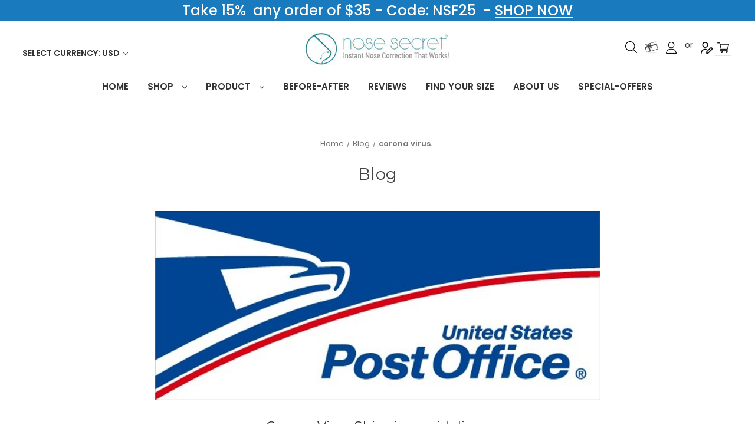

--- FILE ---
content_type: text/html; charset=UTF-8
request_url: https://nosesecret.com/blog/tag/corona+virus.?setCurrencyId=1
body_size: 13732
content:

<!DOCTYPE html>
<html class="no-js" lang="en">
    <head>
        <title>corona virus. - Posts - NoseSecret ®</title>
        <link rel="dns-prefetch preconnect" href="https://cdn11.bigcommerce.com/s-3b254" crossorigin><link rel="dns-prefetch preconnect" href="https://fonts.googleapis.com/" crossorigin><link rel="dns-prefetch preconnect" href="https://fonts.gstatic.com/" crossorigin>
        <meta name="keywords" content="Nosesecret, NoseEnhancer, Nose secret, instant nose job, non surgical nose job, Nose Straightener, nose lift, nose corrector, nose job alternative, nose job without surgery, Non-Surgical Nose Job Before And After, Nose Secret Review, nose enhancer, nose lifter, nose clip, nose up, Nose Reshaping, Nose corrector, nariz perfecta, corrector de nariz, Cheap Nose Job, 3D nose up, correctores nasales"><meta name="description" content="Nose Job Without Surgery at Home | Nose Reshaper - Nose Secret"><link rel='canonical' href='https://nosesecret.com/blog/' /><meta name='platform' content='bigcommerce.stencil' />
        
        

        <link href="https://cdn11.bigcommerce.com/s-3b254/product_images/nosesecret-logo-favicon-white-corners-16.png" rel="shortcut icon">
        <meta name="viewport" content="width=device-width, initial-scale=1">
        <meta name="sitecheckerpro-site-verification" content="fb278871374df8c76ba7acbeeeb00633">
        <link rel="preconnect" href="https://fonts.googleapis.com">
        <link rel="preconnect" href="https://fonts.gstatic.com" crossorigin>
        <link href="https://fonts.googleapis.com/css2?family=Poppins:wght@400;500;600&display=swap" rel="stylesheet" rel="preload" as="style">
        <script>
            document.documentElement.className = document.documentElement.className.replace('no-js', 'js');
        </script>

        <script>
    function browserSupportsAllFeatures() {
        return window.Promise
            && window.fetch
            && window.URL
            && window.URLSearchParams
            && window.WeakMap
            // object-fit support
            && ('objectFit' in document.documentElement.style);
    }

    function loadScript(src) {
        var js = document.createElement('script');
        js.src = src;
        js.onerror = function () {
            console.error('Failed to load polyfill script ' + src);
        };
        document.head.appendChild(js);
    }

    if (!browserSupportsAllFeatures()) {
        loadScript('https://cdn11.bigcommerce.com/s-3b254/stencil/82a27620-8007-013d-c687-5ee973d58a41/e/d9654dd0-7247-013e-8fd9-6e834e8a9cdc/dist/theme-bundle.polyfills.js');
    }
</script>
        <script>window.consentManagerTranslations = `{"locale":"en","locales":{"consent_manager.data_collection_warning":"en","consent_manager.accept_all_cookies":"en","consent_manager.gdpr_settings":"en","consent_manager.data_collection_preferences":"en","consent_manager.manage_data_collection_preferences":"en","consent_manager.use_data_by_cookies":"en","consent_manager.data_categories_table":"en","consent_manager.allow":"en","consent_manager.accept":"en","consent_manager.deny":"en","consent_manager.dismiss":"en","consent_manager.reject_all":"en","consent_manager.category":"en","consent_manager.purpose":"en","consent_manager.functional_category":"en","consent_manager.functional_purpose":"en","consent_manager.analytics_category":"en","consent_manager.analytics_purpose":"en","consent_manager.targeting_category":"en","consent_manager.advertising_category":"en","consent_manager.advertising_purpose":"en","consent_manager.essential_category":"en","consent_manager.esential_purpose":"en","consent_manager.yes":"en","consent_manager.no":"en","consent_manager.not_available":"en","consent_manager.cancel":"en","consent_manager.save":"en","consent_manager.back_to_preferences":"en","consent_manager.close_without_changes":"en","consent_manager.unsaved_changes":"en","consent_manager.by_using":"en","consent_manager.agree_on_data_collection":"en","consent_manager.change_preferences":"en","consent_manager.cancel_dialog_title":"en","consent_manager.privacy_policy":"en","consent_manager.allow_category_tracking":"en","consent_manager.disallow_category_tracking":"en"},"translations":{"consent_manager.data_collection_warning":"We use cookies (and other similar technologies) to collect data to improve your shopping experience.","consent_manager.accept_all_cookies":"Accept All Cookies","consent_manager.gdpr_settings":"Settings","consent_manager.data_collection_preferences":"Website Data Collection Preferences","consent_manager.manage_data_collection_preferences":"Manage Website Data Collection Preferences","consent_manager.use_data_by_cookies":" uses data collected by cookies and JavaScript libraries to improve your shopping experience.","consent_manager.data_categories_table":"The table below outlines how we use this data by category. To opt out of a category of data collection, select 'No' and save your preferences.","consent_manager.allow":"Allow","consent_manager.accept":"Accept","consent_manager.deny":"Deny","consent_manager.dismiss":"Dismiss","consent_manager.reject_all":"Reject all","consent_manager.category":"Category","consent_manager.purpose":"Purpose","consent_manager.functional_category":"Functional","consent_manager.functional_purpose":"Enables enhanced functionality, such as videos and live chat. If you do not allow these, then some or all of these functions may not work properly.","consent_manager.analytics_category":"Analytics","consent_manager.analytics_purpose":"Provide statistical information on site usage, e.g., web analytics so we can improve this website over time.","consent_manager.targeting_category":"Targeting","consent_manager.advertising_category":"Advertising","consent_manager.advertising_purpose":"Used to create profiles or personalize content to enhance your shopping experience.","consent_manager.essential_category":"Essential","consent_manager.esential_purpose":"Essential for the site and any requested services to work, but do not perform any additional or secondary function.","consent_manager.yes":"Yes","consent_manager.no":"No","consent_manager.not_available":"N/A","consent_manager.cancel":"Cancel","consent_manager.save":"Save","consent_manager.back_to_preferences":"Back to Preferences","consent_manager.close_without_changes":"You have unsaved changes to your data collection preferences. Are you sure you want to close without saving?","consent_manager.unsaved_changes":"You have unsaved changes","consent_manager.by_using":"By using our website, you're agreeing to our","consent_manager.agree_on_data_collection":"By using our website, you're agreeing to the collection of data as described in our ","consent_manager.change_preferences":"You can change your preferences at any time","consent_manager.cancel_dialog_title":"Are you sure you want to cancel?","consent_manager.privacy_policy":"Privacy Policy","consent_manager.allow_category_tracking":"Allow [CATEGORY_NAME] tracking","consent_manager.disallow_category_tracking":"Disallow [CATEGORY_NAME] tracking"}}`;</script>

        <script>
            window.lazySizesConfig = window.lazySizesConfig || {};
            window.lazySizesConfig.loadMode = 1;
        </script>
        <script async src="https://cdn11.bigcommerce.com/s-3b254/stencil/82a27620-8007-013d-c687-5ee973d58a41/e/d9654dd0-7247-013e-8fd9-6e834e8a9cdc/dist/theme-bundle.head_async.js"></script>
        
        <link href="https://fonts.googleapis.com/css?family=Montserrat:700,500,400%7CSource+Sans+Pro:400&display=block" rel="stylesheet">
        
        <script async src="https://cdn11.bigcommerce.com/s-3b254/stencil/82a27620-8007-013d-c687-5ee973d58a41/e/d9654dd0-7247-013e-8fd9-6e834e8a9cdc/dist/theme-bundle.font.js"></script>

        <link data-stencil-stylesheet href="https://cdn11.bigcommerce.com/s-3b254/stencil/82a27620-8007-013d-c687-5ee973d58a41/e/d9654dd0-7247-013e-8fd9-6e834e8a9cdc/css/theme-e01d8480-99cb-013e-41c8-4aa95912d856.css" rel="stylesheet">

        <!-- Start Tracking Code for analytics_facebook -->

<script>
!function(f,b,e,v,n,t,s){if(f.fbq)return;n=f.fbq=function(){n.callMethod?n.callMethod.apply(n,arguments):n.queue.push(arguments)};if(!f._fbq)f._fbq=n;n.push=n;n.loaded=!0;n.version='2.0';n.queue=[];t=b.createElement(e);t.async=!0;t.src=v;s=b.getElementsByTagName(e)[0];s.parentNode.insertBefore(t,s)}(window,document,'script','https://connect.facebook.net/en_US/fbevents.js');

fbq('set', 'autoConfig', 'false', '2462792700593107');
fbq('dataProcessingOptions', ['LDU'], 0, 0);
fbq('init', '2462792700593107', {"external_id":"98e48123-6aa0-4cb3-a81e-44649ecf8aa4"});
fbq('set', 'agent', 'bigcommerce', '2462792700593107');

function trackEvents() {
    var pathName = window.location.pathname;

    fbq('track', 'PageView', {}, "");

    // Search events start -- only fire if the shopper lands on the /search.php page
    if (pathName.indexOf('/search.php') === 0 && getUrlParameter('search_query')) {
        fbq('track', 'Search', {
            content_type: 'product_group',
            content_ids: [],
            search_string: getUrlParameter('search_query')
        });
    }
    // Search events end

    // Wishlist events start -- only fire if the shopper attempts to add an item to their wishlist
    if (pathName.indexOf('/wishlist.php') === 0 && getUrlParameter('added_product_id')) {
        fbq('track', 'AddToWishlist', {
            content_type: 'product_group',
            content_ids: []
        });
    }
    // Wishlist events end

    // Lead events start -- only fire if the shopper subscribes to newsletter
    if (pathName.indexOf('/subscribe.php') === 0 && getUrlParameter('result') === 'success') {
        fbq('track', 'Lead', {});
    }
    // Lead events end

    // Registration events start -- only fire if the shopper registers an account
    if (pathName.indexOf('/login.php') === 0 && getUrlParameter('action') === 'account_created') {
        fbq('track', 'CompleteRegistration', {}, "");
    }
    // Registration events end

    

    function getUrlParameter(name) {
        var cleanName = name.replace(/[\[]/, '\[').replace(/[\]]/, '\]');
        var regex = new RegExp('[\?&]' + cleanName + '=([^&#]*)');
        var results = regex.exec(window.location.search);
        return results === null ? '' : decodeURIComponent(results[1].replace(/\+/g, ' '));
    }
}

if (window.addEventListener) {
    window.addEventListener("load", trackEvents, false)
}
</script>
<noscript><img height="1" width="1" style="display:none" alt="null" src="https://www.facebook.com/tr?id=2462792700593107&ev=PageView&noscript=1&a=plbigcommerce1.2&eid="/></noscript>

<!-- End Tracking Code for analytics_facebook -->

<!-- Start Tracking Code for analytics_googleanalytics4 -->

<script data-cfasync="false" src="https://cdn11.bigcommerce.com/shared/js/google_analytics4_bodl_subscribers-358423becf5d870b8b603a81de597c10f6bc7699.js" integrity="sha256-gtOfJ3Avc1pEE/hx6SKj/96cca7JvfqllWA9FTQJyfI=" crossorigin="anonymous"></script>
<script data-cfasync="false">
  (function () {
    window.dataLayer = window.dataLayer || [];

    function gtag(){
        dataLayer.push(arguments);
    }

    function initGA4(event) {
         function setupGtag() {
            function configureGtag() {
                gtag('js', new Date());
                gtag('set', 'developer_id.dMjk3Nj', true);
                gtag('config', 'G-V0CDXKFH0N');
            }

            var script = document.createElement('script');

            script.src = 'https://www.googletagmanager.com/gtag/js?id=G-V0CDXKFH0N';
            script.async = true;
            script.onload = configureGtag;

            document.head.appendChild(script);
        }

        setupGtag();

        if (typeof subscribeOnBodlEvents === 'function') {
            subscribeOnBodlEvents('G-V0CDXKFH0N', false);
        }

        window.removeEventListener(event.type, initGA4);
    }

    

    var eventName = document.readyState === 'complete' ? 'consentScriptsLoaded' : 'DOMContentLoaded';
    window.addEventListener(eventName, initGA4, false);
  })()
</script>

<!-- End Tracking Code for analytics_googleanalytics4 -->

<!-- Start Tracking Code for analytics_siteverification -->

<google-site-verification: google49a0bad357eded57.html>

<meta name="p:domain_verify" content="4427112b45689c88645af83ec5f905ae"/>


<!-- End Tracking Code for analytics_siteverification -->


<script type="text/javascript" src="https://checkout-sdk.bigcommerce.com/v1/loader.js" defer ></script>
<script type="text/javascript">
var BCData = {};
</script>

 <script data-cfasync="false" src="https://microapps.bigcommerce.com/bodl-events/1.9.4/index.js" integrity="sha256-Y0tDj1qsyiKBRibKllwV0ZJ1aFlGYaHHGl/oUFoXJ7Y=" nonce="" crossorigin="anonymous"></script>
 <script data-cfasync="false" nonce="">

 (function() {
    function decodeBase64(base64) {
       const text = atob(base64);
       const length = text.length;
       const bytes = new Uint8Array(length);
       for (let i = 0; i < length; i++) {
          bytes[i] = text.charCodeAt(i);
       }
       const decoder = new TextDecoder();
       return decoder.decode(bytes);
    }
    window.bodl = JSON.parse(decodeBase64("[base64]"));
 })()

 </script>

<script nonce="">
(function () {
    var xmlHttp = new XMLHttpRequest();

    xmlHttp.open('POST', 'https://bes.gcp.data.bigcommerce.com/nobot');
    xmlHttp.setRequestHeader('Content-Type', 'application/json');
    xmlHttp.send('{"store_id":"29332","timezone_offset":"-4.0","timestamp":"2025-11-04T03:10:17.68753500Z","visit_id":"7caf65e8-6ffc-4589-92cc-3f5bf7314a5c","channel_id":1}');
})();
</script>

    </head>
    <body>
        <svg data-src="https://cdn11.bigcommerce.com/s-3b254/stencil/82a27620-8007-013d-c687-5ee973d58a41/e/d9654dd0-7247-013e-8fd9-6e834e8a9cdc/img/icon-sprite.svg" class="icons-svg-sprite"></svg>

        <a href="#main-content" class="skip-to-main-link">Skip to main content</a>
<div data-content-region="header_bottom--global"><div data-layout-id="6cacc79e-1a27-4d8e-9f05-ea2d189f1666">       <div data-sub-layout-container="7f4fd719-b599-4594-b783-8b6826368bad" data-layout-name="Layout">
    <style data-container-styling="7f4fd719-b599-4594-b783-8b6826368bad">
        [data-sub-layout-container="7f4fd719-b599-4594-b783-8b6826368bad"] {
            box-sizing: border-box;
            display: flex;
            flex-wrap: wrap;
            z-index: 0;
            position: relative;
            height: ;
            padding-top: 0px;
            padding-right: 0px;
            padding-bottom: 0px;
            padding-left: 0px;
            margin-top: 0px;
            margin-right: 0px;
            margin-bottom: 0px;
            margin-left: 0px;
            border-width: 0px;
            border-style: solid;
            border-color: #333333;
        }

        [data-sub-layout-container="7f4fd719-b599-4594-b783-8b6826368bad"]:after {
            display: block;
            position: absolute;
            top: 0;
            left: 0;
            bottom: 0;
            right: 0;
            background-size: cover;
            z-index: auto;
        }
    </style>

    <div data-sub-layout="b98db1b0-a147-4406-86ed-ace8b26c5e8c">
        <style data-column-styling="b98db1b0-a147-4406-86ed-ace8b26c5e8c">
            [data-sub-layout="b98db1b0-a147-4406-86ed-ace8b26c5e8c"] {
                display: flex;
                flex-direction: column;
                box-sizing: border-box;
                flex-basis: 100%;
                max-width: 100%;
                z-index: 0;
                position: relative;
                height: ;
                background-color: rgba(25, 123, 189, 1);
                padding-top: 0px;
                padding-right: 0px;
                padding-bottom: 0px;
                padding-left: 0px;
                margin-top: 0px;
                margin-right: 0px;
                margin-bottom: 0px;
                margin-left: 0px;
                border-width: 0px;
                border-style: solid;
                border-color: #333333;
                justify-content: center;
            }
            [data-sub-layout="b98db1b0-a147-4406-86ed-ace8b26c5e8c"]:after {
                display: block;
                position: absolute;
                top: 0;
                left: 0;
                bottom: 0;
                right: 0;
                background-size: cover;
                z-index: -1;
                content: '';
            }
            @media only screen and (max-width: 700px) {
                [data-sub-layout="b98db1b0-a147-4406-86ed-ace8b26c5e8c"] {
                    flex-basis: 100%;
                    max-width: 100%;
                }
            }
        </style>
        <div data-widget-id="d0e503d9-9e8f-410a-b08f-2c49add1e4ab" data-placement-id="93bfe62b-fa9a-4d18-a33b-0c2d2e3f04eb" data-placement-status="ACTIVE"><style>
    .sd-simple-text-d0e503d9-9e8f-410a-b08f-2c49add1e4ab {
      padding-top: 0px;
      padding-right: 0px;
      padding-bottom: 0px;
      padding-left: 0px;

      margin-top: 0px;
      margin-right: 0px;
      margin-bottom: 0px;
      margin-left: 0px;

    }

    .sd-simple-text-d0e503d9-9e8f-410a-b08f-2c49add1e4ab * {
      margin: 0;
      padding: 0;

        color: rgba(255,255,255,1);
        font-family: inherit;
        font-weight: 500;
        font-size: 24px;
        min-height: 24px;

    }

    .sd-simple-text-d0e503d9-9e8f-410a-b08f-2c49add1e4ab {
        text-align: center;
    }

    #sd-simple-text-editable-d0e503d9-9e8f-410a-b08f-2c49add1e4ab {
      min-width: 14px;
      line-height: 1.5;
      display: inline-block;
    }

    #sd-simple-text-editable-d0e503d9-9e8f-410a-b08f-2c49add1e4ab[data-edit-mode="true"]:hover,
    #sd-simple-text-editable-d0e503d9-9e8f-410a-b08f-2c49add1e4ab[data-edit-mode="true"]:active,
    #sd-simple-text-editable-d0e503d9-9e8f-410a-b08f-2c49add1e4ab[data-edit-mode="true"]:focus {
      outline: 1px dashed #3C64F4;
    }

    #sd-simple-text-editable-d0e503d9-9e8f-410a-b08f-2c49add1e4ab strong,
    #sd-simple-text-editable-d0e503d9-9e8f-410a-b08f-2c49add1e4ab strong * {
      font-weight: bold;
    }
</style>

<div class="sd-simple-text-d0e503d9-9e8f-410a-b08f-2c49add1e4ab ">
  <div id="sd-simple-text-editable-d0e503d9-9e8f-410a-b08f-2c49add1e4ab" data-edit-mode="">
    <p>Take 15%&nbsp; any order of $35 - Code: NSF25&nbsp; - <a href="https://nosesecret.com/shop-all-items/">SHOP NOW</a></p>
  </div>
</div>

</div>
    </div>
</div>

       <div data-sub-layout-container="d5e75aef-17c0-4b97-914f-45233443c711" data-layout-name="Layout">
    <style data-container-styling="d5e75aef-17c0-4b97-914f-45233443c711">
        [data-sub-layout-container="d5e75aef-17c0-4b97-914f-45233443c711"] {
            box-sizing: border-box;
            display: flex;
            flex-wrap: wrap;
            z-index: 0;
            position: relative;
            height: ;
            padding-top: 0px;
            padding-right: 0px;
            padding-bottom: 0px;
            padding-left: 0px;
            margin-top: 0px;
            margin-right: 0px;
            margin-bottom: 0px;
            margin-left: 0px;
            border-width: 0px;
            border-style: solid;
            border-color: #333333;
        }

        [data-sub-layout-container="d5e75aef-17c0-4b97-914f-45233443c711"]:after {
            display: block;
            position: absolute;
            top: 0;
            left: 0;
            bottom: 0;
            right: 0;
            background-size: cover;
            z-index: auto;
        }
    </style>

    <div data-sub-layout="56b44b70-82a4-4357-8bd8-0fb413c1ef54">
        <style data-column-styling="56b44b70-82a4-4357-8bd8-0fb413c1ef54">
            [data-sub-layout="56b44b70-82a4-4357-8bd8-0fb413c1ef54"] {
                display: flex;
                flex-direction: column;
                box-sizing: border-box;
                flex-basis: 100%;
                max-width: 100%;
                z-index: 0;
                position: relative;
                height: ;
                padding-top: 0px;
                padding-right: 10.5px;
                padding-bottom: 0px;
                padding-left: 10.5px;
                margin-top: 0px;
                margin-right: 0px;
                margin-bottom: 0px;
                margin-left: 0px;
                border-width: 0px;
                border-style: solid;
                border-color: #333333;
                justify-content: center;
            }
            [data-sub-layout="56b44b70-82a4-4357-8bd8-0fb413c1ef54"]:after {
                display: block;
                position: absolute;
                top: 0;
                left: 0;
                bottom: 0;
                right: 0;
                background-size: cover;
                z-index: auto;
            }
            @media only screen and (max-width: 700px) {
                [data-sub-layout="56b44b70-82a4-4357-8bd8-0fb413c1ef54"] {
                    flex-basis: 100%;
                    max-width: 100%;
                }
            }
        </style>
    </div>
</div>

</div></div>
<header class="header" role="banner">
    <a href="#" class="mobileMenu-toggle" data-mobile-menu-toggle="menu">
        <span class="mobileMenu-toggleIcon">Toggle menu</span>
    </a>
    <nav class="navUser">
        <ul class="navUser-section">
    <li class="navUser-item">
        <a class="navUser-action navUser-action--currencySelector has-dropdown"
           href="#"
           data-dropdown="currencySelection"
           aria-controls="currencySelection"
           aria-expanded="false"
        >
            Select Currency: USD
            <i class="icon" aria-hidden="true">
                <svg>
                    <use href="#icon-chevron-down" />
                </svg>
            </i>
        </a>
        <ul class="dropdown-menu" id="currencySelection" data-dropdown-content aria-hidden="true" tabindex="-1">
            <li class="dropdown-menu-item">
                <a href="https://nosesecret.com/blog/tag/corona+virus.?setCurrencyId=1"
                   data-currency-code="USD"
                   data-cart-currency-switch-url="/cart/change-currency"
                   data-warning="Promotions and gift certificates that don&#x27;t apply to the new currency will be removed from your cart. Are you sure you want to continue?"
                >
                    <strong>US Dollars</strong>
                </a>
            </li>
            <li class="dropdown-menu-item">
                <a href="https://nosesecret.com/blog/tag/corona+virus.?setCurrencyId=2"
                   data-currency-code="EUR"
                   data-cart-currency-switch-url="/cart/change-currency"
                   data-warning="Promotions and gift certificates that don&#x27;t apply to the new currency will be removed from your cart. Are you sure you want to continue?"
                >
                    Euro
                </a>
            </li>
            <li class="dropdown-menu-item">
                <a href="https://nosesecret.com/blog/tag/corona+virus.?setCurrencyId=4"
                   data-currency-code="AUD"
                   data-cart-currency-switch-url="/cart/change-currency"
                   data-warning="Promotions and gift certificates that don&#x27;t apply to the new currency will be removed from your cart. Are you sure you want to continue?"
                >
                    Australian Dollars
                </a>
            </li>
            <li class="dropdown-menu-item">
                <a href="https://nosesecret.com/blog/tag/corona+virus.?setCurrencyId=5"
                   data-currency-code="CAD"
                   data-cart-currency-switch-url="/cart/change-currency"
                   data-warning="Promotions and gift certificates that don&#x27;t apply to the new currency will be removed from your cart. Are you sure you want to continue?"
                >
                    Canadian Dollars
                </a>
            </li>
        </ul>
    </li>
</ul>

    <ul class="navUser-section navUser-section--alt">
        <li class="navUser-item">
            <a class="navUser-action navUser-item--compare"
               href="/compare"
               data-compare-nav
               aria-label="Compare"
            >
                Compare <span class="countPill countPill--positive countPill--alt"></span>
            </a>
        </li>
        <li class="navUser-item">
            <button class="navUser-action navUser-action--quickSearch"
               type="button"
               id="quick-search-expand"
               data-search="quickSearch"
               aria-controls="quickSearch"
               aria-label="Search"
            >
                Search
            </button>
        </li>
            <li class="navUser-item">
                <a class="navUser-action gift-crt"
                   href="/giftcertificates.php"
                   aria-label="Gift Certificates"
                >
                    Gift Certificates
                </a>
            </li>
        <li class="navUser-item navUser-item--account">
                <a class="navUser-action account-out"
                   href="/login.php"
                   aria-label="Sign in"
                >
                    Sign in
                </a>
                    <span class="navUser-or">or</span>
                    <a class="navUser-action account-create"
                       href="/login.php?action=create_account"
                       aria-label="Register"
                    >
                        Register
                    </a>
        </li>
        <li class="navUser-item navUser-item--cart">
            <a class="navUser-action cart-item"
               data-cart-preview
               data-dropdown="cart-preview-dropdown"
               data-options="align:right"
               href="/cart.php"
               aria-label="Cart with 0 items"
            >
                <span class="navUser-item-cartLabel">Cart</span>
                <span class="countPill cart-quantity"></span>
            </a>

            <div class="dropdown-menu" id="cart-preview-dropdown" data-dropdown-content aria-hidden="true"></div>
        </li>
    </ul>
    <div class="dropdown dropdown--quickSearch" id="quickSearch" aria-hidden="true" data-prevent-quick-search-close>
        <div class="container">
    <form class="form" onsubmit="return false" data-url="/search.php" data-quick-search-form>
        <fieldset class="form-fieldset">
            <div class="form-field">
                <label class="is-srOnly" for="nav-quick-search">Search</label>
                <input class="form-input"
                       data-search-quick
                       name="nav-quick-search"
                       id="nav-quick-search"
                       data-error-message="Search field cannot be empty."
                       placeholder="Search the store"
                       autocomplete="off"
                >
            </div>
        </fieldset>
    </form>
    <section class="quickSearchResults" data-bind="html: results"></section>
    <p role="status"
       aria-live="polite"
       class="aria-description--hidden"
       data-search-aria-message-predefined-text="product results for"
    ></p>
</div>
    </div>
</nav>

        <div class="header-logo header-logo--center">
            <a href="https://nosesecret.com/" class="header-logo__link" data-header-logo-link>
        <div class="header-logo-image-container">
            <img class="header-logo-image"
                 src="https://cdn11.bigcommerce.com/s-3b254/images/stencil/250x68/logo1_1491465775__73094.original.jpg"
                 srcset="https://cdn11.bigcommerce.com/s-3b254/images/stencil/250x100/logo1_1491465775__73094.original.jpg"
                 alt="NoseSecret"
                 title=" " width="250" height="55">
        </div>
</a>
        </div>
    <div class="navPages-container" id="menu" data-menu>
        <nav class="navPages">
    <div class="navPages-quickSearch">
        <div class="container">
    <form class="form" onsubmit="return false" data-url="/search.php" data-quick-search-form>
        <fieldset class="form-fieldset">
            <div class="form-field">
                <label class="is-srOnly" for="nav-menu-quick-search">Search</label>
                <input class="form-input"
                       data-search-quick
                       name="nav-menu-quick-search"
                       id="nav-menu-quick-search"
                       data-error-message="Search field cannot be empty."
                       placeholder="Search the store"
                       autocomplete="off"
                >
            </div>
        </fieldset>
    </form>
    <section class="quickSearchResults" data-bind="html: results"></section>
    <p role="status"
       aria-live="polite"
       class="aria-description--hidden"
       data-search-aria-message-predefined-text="product results for"
    ></p>
</div>
    </div>
    <ul class="navPages-list navPages-list-depth-max">
            <li class="navPages-item">
                    <a class="navPages-action"
       href="https://nosesecret.com/home-1/"
       aria-label="HOME"
    >
        HOME
    </a>
            </li>
            <li class="navPages-item">
                    <a class="navPages-action navPages-action-depth-max has-subMenu is-root"
       href="https://nosesecret.com/shop/"
       data-collapsible="navPages-37"
       aria-label="Shop"
    >
        Shop
        <i class="icon navPages-action-moreIcon" aria-hidden="true">
            <svg><use href="#icon-chevron-down" /></svg>
        </i>
    </a>
    <div class="navPage-subMenu navPage-subMenu-horizontal" id="navPages-37" aria-hidden="true" tabindex="-1">
    <ul class="navPage-subMenu-list">
            <li class="navPage-subMenu-item-child">
                    <a class="navPage-subMenu-action navPages-action" href="https://nosesecret.com/buy-now">Shop All</a>
            </li>
            <li class="navPage-subMenu-item-child">
                    <a class="navPage-subMenu-action navPages-action" href="https://nosesecret.com/shop-kits/">Shop Kits</a>
            </li>
            <li class="navPage-subMenu-item-child">
                    <a class="navPage-subMenu-action navPages-action" href="https://nosesecret.com/shop-sizes/">Shop Sizes</a>
            </li>
            <li class="navPage-subMenu-item-child">
                    <a class="navPage-subMenu-action navPages-action" href="https://nosesecret.com/shop-bundles/">Shop Bundles</a>
            </li>
    </ul>
</div>
            </li>
            <li class="navPages-item">
                    <a class="navPages-action navPages-action-depth-max has-subMenu is-root"
       href="https://nosesecret.com/nosesecret-product-buy/"
       data-collapsible="navPages-13"
       aria-label="Product"
    >
        Product
        <i class="icon navPages-action-moreIcon" aria-hidden="true">
            <svg><use href="#icon-chevron-down" /></svg>
        </i>
    </a>
    <div class="navPage-subMenu navPage-subMenu-horizontal" id="navPages-13" aria-hidden="true" tabindex="-1">
    <ul class="navPage-subMenu-list">
            <li class="navPage-subMenu-item-child">
                    <a class="navPage-subMenu-action navPages-action" href="https://nosesecret.com/how-it-works/">how it works</a>
            </li>
            <li class="navPage-subMenu-item-child">
                    <a class="navPage-subMenu-action navPages-action" href="https://nosesecret.com/shipping/">SHIPPING</a>
            </li>
            <li class="navPage-subMenu-item-child">
                    <a class="navPage-subMenu-action navPages-action" href="https://nosesecret.com/returns/">Returns</a>
            </li>
    </ul>
</div>
            </li>
            <li class="navPages-item">
                    <a class="navPages-action"
       href="https://nosesecret.com/before-after/"
       aria-label="Before-After"
    >
        Before-After
    </a>
            </li>
            <li class="navPages-item">
                    <a class="navPages-action"
       href="https://nosesecret.com/reviews/"
       aria-label="Reviews"
    >
        Reviews
    </a>
            </li>
            <li class="navPages-item">
                    <a class="navPages-action"
       href="https://nosesecret.com/find-your-size/"
       aria-label="Find your size"
    >
        Find your size
    </a>
            </li>
            <li class="navPages-item">
                    <a class="navPages-action"
       href="https://nosesecret.com/about-us-1/"
       aria-label="About Us"
    >
        About Us
    </a>
            </li>
                 <li class="navPages-item navPages-item-page">
                      <a class="navPages-action" href="https://nosesecret.com/special-offers">Special-Offers</a>
                 </li>
    </ul>
    <ul class="navPages-list navPages-list--user">
            <li class="navPages-item">
                <a class="navPages-action has-subMenu"
                   href="#"
                   data-collapsible="navPages-currency"
                   aria-controls="navPages-currency"
                   aria-expanded="false"
                   aria-label="Select Currency: USD"
                >
                    Select Currency: USD
                    <i class="icon navPages-action-moreIcon" aria-hidden="true">
                        <svg>
                            <use href="#icon-chevron-down"></use>
                        </svg>
                    </i>
                </a>
                <div class="navPage-subMenu" id="navPages-currency" aria-hidden="true" tabindex="-1">
                    <ul class="navPage-subMenu-list">
                        <li class="navPage-subMenu-item">
                            <a class="navPage-subMenu-action navPages-action"
                               href="https://nosesecret.com/blog/tag/corona+virus.?setCurrencyId=1"
                               aria-label="US Dollars"
                               data-currency-code="USD"
                               data-cart-currency-switch-url="/cart/change-currency"
                               data-warning="Promotions and gift certificates that don&#x27;t apply to the new currency will be removed from your cart. Are you sure you want to continue?"
                            >
                                    <strong>US Dollars</strong>
                            </a>
                        </li>
                        <li class="navPage-subMenu-item">
                            <a class="navPage-subMenu-action navPages-action"
                               href="https://nosesecret.com/blog/tag/corona+virus.?setCurrencyId=2"
                               aria-label="Euro"
                               data-currency-code="EUR"
                               data-cart-currency-switch-url="/cart/change-currency"
                               data-warning="Promotions and gift certificates that don&#x27;t apply to the new currency will be removed from your cart. Are you sure you want to continue?"
                            >
                                    Euro
                            </a>
                        </li>
                        <li class="navPage-subMenu-item">
                            <a class="navPage-subMenu-action navPages-action"
                               href="https://nosesecret.com/blog/tag/corona+virus.?setCurrencyId=4"
                               aria-label="Australian Dollars"
                               data-currency-code="AUD"
                               data-cart-currency-switch-url="/cart/change-currency"
                               data-warning="Promotions and gift certificates that don&#x27;t apply to the new currency will be removed from your cart. Are you sure you want to continue?"
                            >
                                    Australian Dollars
                            </a>
                        </li>
                        <li class="navPage-subMenu-item">
                            <a class="navPage-subMenu-action navPages-action"
                               href="https://nosesecret.com/blog/tag/corona+virus.?setCurrencyId=5"
                               aria-label="Canadian Dollars"
                               data-currency-code="CAD"
                               data-cart-currency-switch-url="/cart/change-currency"
                               data-warning="Promotions and gift certificates that don&#x27;t apply to the new currency will be removed from your cart. Are you sure you want to continue?"
                            >
                                    Canadian Dollars
                            </a>
                        </li>
                    </ul>
                </div>
            </li>
            <li class="navPages-item">
                <a class="navPages-action"
                   href="/giftcertificates.php"
                   aria-label="Gift Certificates"
                >
                    Gift Certificates
                </a>
            </li>
            <li class="navPages-item">
                <a class="navPages-action"
                   href="/login.php"
                   aria-label="Sign in"
                >
                    Sign in
                </a>
                    or
                    <a class="navPages-action"
                       href="/login.php?action=create_account"
                       aria-label="Register"
                    >
                        Register
                    </a>
            </li>
    </ul>
</nav>
    </div>
    <div data-content-region="header_navigation_bottom--global"><div data-layout-id="bfee90fb-4243-4524-a253-e217260c5dce">       <div data-sub-layout-container="093e7e25-f605-4adb-8f90-2af937544bf7" data-layout-name="Layout">
    <style data-container-styling="093e7e25-f605-4adb-8f90-2af937544bf7">
        [data-sub-layout-container="093e7e25-f605-4adb-8f90-2af937544bf7"] {
            box-sizing: border-box;
            display: flex;
            flex-wrap: wrap;
            z-index: 0;
            position: relative;
            height: ;
            padding-top: 0px;
            padding-right: 0px;
            padding-bottom: 0px;
            padding-left: 0px;
            margin-top: 0px;
            margin-right: 0px;
            margin-bottom: 0px;
            margin-left: 0px;
            border-width: 0px;
            border-style: solid;
            border-color: #333333;
        }

        [data-sub-layout-container="093e7e25-f605-4adb-8f90-2af937544bf7"]:after {
            display: block;
            position: absolute;
            top: 0;
            left: 0;
            bottom: 0;
            right: 0;
            background-size: cover;
            z-index: auto;
        }
    </style>

    <div data-sub-layout="56caf427-b911-4a3f-9fa4-f8a55529c03e">
        <style data-column-styling="56caf427-b911-4a3f-9fa4-f8a55529c03e">
            [data-sub-layout="56caf427-b911-4a3f-9fa4-f8a55529c03e"] {
                display: flex;
                flex-direction: column;
                box-sizing: border-box;
                flex-basis: 100%;
                max-width: 100%;
                z-index: 0;
                position: relative;
                height: ;
                padding-top: 0px;
                padding-right: 10.5px;
                padding-bottom: 0px;
                padding-left: 10.5px;
                margin-top: 0px;
                margin-right: 0px;
                margin-bottom: 0px;
                margin-left: 0px;
                border-width: 0px;
                border-style: solid;
                border-color: #333333;
                justify-content: center;
            }
            [data-sub-layout="56caf427-b911-4a3f-9fa4-f8a55529c03e"]:after {
                display: block;
                position: absolute;
                top: 0;
                left: 0;
                bottom: 0;
                right: 0;
                background-size: cover;
                z-index: auto;
            }
            @media only screen and (max-width: 700px) {
                [data-sub-layout="56caf427-b911-4a3f-9fa4-f8a55529c03e"] {
                    flex-basis: 100%;
                    max-width: 100%;
                }
            }
        </style>
        <div data-widget-id="f5e5f234-1c32-4752-b0d1-d41d285c67c9" data-placement-id="38b191f9-7d39-465f-a938-d09d01a51a43" data-placement-status="ACTIVE"><style>
    .sd-simple-text-f5e5f234-1c32-4752-b0d1-d41d285c67c9 {
      padding-top: 0px;
      padding-right: 0px;
      padding-bottom: 0px;
      padding-left: 0px;

      margin-top: 0px;
      margin-right: 0px;
      margin-bottom: 0px;
      margin-left: 0px;

    }

    .sd-simple-text-f5e5f234-1c32-4752-b0d1-d41d285c67c9 * {
      margin: 0;
      padding: 0;

        color: #333333;
        font-family: inherit;
        font-weight: 500;
        font-size: 18px;
        min-height: 18px;

    }

    .sd-simple-text-f5e5f234-1c32-4752-b0d1-d41d285c67c9 {
        text-align: center;
    }

    #sd-simple-text-editable-f5e5f234-1c32-4752-b0d1-d41d285c67c9 {
      min-width: 14px;
      line-height: 1.5;
      display: inline-block;
    }

    #sd-simple-text-editable-f5e5f234-1c32-4752-b0d1-d41d285c67c9[data-edit-mode="true"]:hover,
    #sd-simple-text-editable-f5e5f234-1c32-4752-b0d1-d41d285c67c9[data-edit-mode="true"]:active,
    #sd-simple-text-editable-f5e5f234-1c32-4752-b0d1-d41d285c67c9[data-edit-mode="true"]:focus {
      outline: 1px dashed #3C64F4;
    }

    #sd-simple-text-editable-f5e5f234-1c32-4752-b0d1-d41d285c67c9 strong,
    #sd-simple-text-editable-f5e5f234-1c32-4752-b0d1-d41d285c67c9 strong * {
      font-weight: bold;
    }
</style>

<div class="sd-simple-text-f5e5f234-1c32-4752-b0d1-d41d285c67c9 ">
  <div id="sd-simple-text-editable-f5e5f234-1c32-4752-b0d1-d41d285c67c9" data-edit-mode="">
    
  </div>
</div>

</div>
    </div>
</div>

</div></div>
</header>
<div data-content-region="header_bottom"></div>
        <main class="body" id="main-content" role="main" data-currency-code="USD">
     
    <div class="container">
        
<nav aria-label="Breadcrumb">
    <ol class="breadcrumbs">
                <li class="breadcrumb ">
                    <a class="breadcrumb-label"
                       href="https://nosesecret.com/"
                       
                    >
                        <span>Home</span>
                    </a>
                </li>
                <li class="breadcrumb ">
                    <a class="breadcrumb-label"
                       href="https://nosesecret.com/blog/"
                       
                    >
                        <span>Blog</span>
                    </a>
                </li>
                <li class="breadcrumb is-active">
                    <a class="breadcrumb-label"
                       href="https://nosesecret.com/blog/tag/corona+virus.?setCurrencyId=1"
                       aria-current="page"
                    >
                        <span>corona virus.</span>
                    </a>
                </li>
    </ol>
</nav>

<script type="application/ld+json">
{
    "@context": "https://schema.org",
    "@type": "BreadcrumbList",
    "itemListElement":
    [
        {
            "@type": "ListItem",
            "position": 1,
            "item": {
                "@id": "https://nosesecret.com/",
                "name": "Home"
            }
        },
        {
            "@type": "ListItem",
            "position": 2,
            "item": {
                "@id": "https://nosesecret.com/blog/",
                "name": "Blog"
            }
        },
        {
            "@type": "ListItem",
            "position": 3,
            "item": {
                "@id": "https://nosesecret.com/blog/tag/corona+virus.?setCurrencyId=1",
                "name": "corona virus."
            }
        }
    ]
}
</script>

<section class="page">
        <h1 class="page-heading">Blog</h1>

        <article class="blog">
    <div class="blog-post-figure">
            <figure class="blog-thumbnail">
                <a href="https://nosesecret.com/blog/corona-virus-shipping-guidelines/">
                    <img src="https://cdn11.bigcommerce.com/s-3b254/images/stencil/1200x628/uploaded_images/usps.jpg?t=1594053803" alt="Corona Virus  Shipping  guidelines" title="Corona Virus  Shipping  guidelines" data-sizes="auto"
    srcset="https://cdn11.bigcommerce.com/s-3b254/images/stencil/80w/uploaded_images/usps.jpg?t=1594053803"
data-srcset="https://cdn11.bigcommerce.com/s-3b254/images/stencil/80w/uploaded_images/usps.jpg?t=1594053803 80w, https://cdn11.bigcommerce.com/s-3b254/images/stencil/160w/uploaded_images/usps.jpg?t=1594053803 160w, https://cdn11.bigcommerce.com/s-3b254/images/stencil/320w/uploaded_images/usps.jpg?t=1594053803 320w, https://cdn11.bigcommerce.com/s-3b254/images/stencil/640w/uploaded_images/usps.jpg?t=1594053803 640w, https://cdn11.bigcommerce.com/s-3b254/images/stencil/960w/uploaded_images/usps.jpg?t=1594053803 960w, https://cdn11.bigcommerce.com/s-3b254/images/stencil/1280w/uploaded_images/usps.jpg?t=1594053803 1280w, https://cdn11.bigcommerce.com/s-3b254/images/stencil/1920w/uploaded_images/usps.jpg?t=1594053803 1920w, https://cdn11.bigcommerce.com/s-3b254/images/stencil/2560w/uploaded_images/usps.jpg?t=1594053803 2560w"

class="lazyload"

 width="1920" height="864" />
                </a>
            </figure>
    </div>

    <div class="blog-post-body">
        <header class="blog-header">
            <h2 class="blog-title">
                <a href="https://nosesecret.com/blog/corona-virus-shipping-guidelines/">Corona Virus  Shipping  guidelines</a>
            </h2>
            <p class="blog-date">Posted by The NoseSecret team  on 27th Apr 2020</p>
        </header>

        <div class="blog-post">
                We continue to follow closely the latest guidelines&nbsp; on the&nbsp;Corona Virus in our area. For &nbsp;delivery&nbsp; alert on domestic and international orders please visit&nbsp;USPS Alerts
                    &hellip; <a href="https://nosesecret.com/blog/corona-virus-shipping-guidelines/" aria-label="Corona Virus  Shipping  guidelines read more">read more</a>
        </div>



        
    </div>
</article>

    <nav class="pagination" aria-label="pagination">
    <ul class="pagination-list">

    </ul>
</nav>
</section>


    </div>
    <div id="modal" class="modal" data-reveal data-prevent-quick-search-close>
    <button class="modal-close"
        type="button"
        title="Close"
        
>
    <span class="aria-description--hidden">Close</span>
    <span aria-hidden="true">&#215;</span>
</button>
    <div id="modal-content" class="modal-content"></div>
    <div class="loadingOverlay"></div>
</div>
    <div id="alert-modal" class="modal modal--alert modal--small" data-reveal data-prevent-quick-search-close>
    <div class="alert-icon error-icon">
        <span class="icon-content">
            <span class="line line-left"></span>
            <span class="line line-right"></span>
        </span>
    </div>

    <div class="alert-icon warning-icon">
        <div class="icon-content">!</div>
    </div>

    <div class="modal-content"></div>

    <div class="button-container">
        <button type="button" class="confirm button" data-reveal-close>OK</button>
        <button type="button" class="cancel button" data-reveal-close>Cancel</button>
    </div>
</div>
</main>
        
<div class="news-letter" data-section-type="newsletterSubscription">
    <div class="container">
        <div class="col-md-6">
            <h3 class="footer-info-heading">Subscribe to our newsletter</h3>
            <p>Get the latest updates on new products and upcoming sales</p>
        </div>
        <div class="col-md-6">
            
<form class="form" action="/subscribe.php" method="post">
    <fieldset class="form-fieldset">
        <input type="hidden" name="action" value="subscribe">
        <input type="hidden" name="nl_first_name" value="bc">
        <input type="hidden" name="check" value="1">
        <div class="form-field">
            <label class="form-label is-srOnly" for="nl_email">Email Address</label>
            <div class="form-prefixPostfix wrap">
                <input class="form-input"
                       id="nl_email"
                       name="nl_email"
                       type="email"
                       value=""
                       placeholder="Your email address"
                       aria-describedby="alertBox-message-text"
                       aria-required="true"
                       required
                >
                <input class="button button--primary form-prefixPostfix-button--postfix"
                       type="submit"
                       value="Subscribe"
                >
            </div>
        </div>
    </fieldset>
</form>
        </div>
    </div>
</div>

<footer class="footer" role="contentinfo">

    <h2 class="footer-title-sr-only">Footer Start</h2>
    <div class="container">
            <article class="footer-info-col
                footer-info-col--social
                footer-info-col--left"
                data-section-type="footer-webPages">
                    <h3 class="footer-info-heading">Connect With Us</h3>
                        <ul class="socialLinks socialLinks--alt">
            <li class="socialLinks-item">
                <a class="icon icon--facebook"
                   href="https://www.facebook.com/NoseSecret"
                   target="_blank"
                   rel="noopener"
                   title="Facebook"
                >
                    <span class="aria-description--hidden">Facebook</span>
                    <svg>
                        <use href="#icon-facebook"/>
                    </svg>
                </a>
            </li>
            <li class="socialLinks-item">
                <a class="icon icon--twitter"
                   href="https://twitter.com/nosesecret "
                   target="_blank"
                   rel="noopener"
                   title="Twitter"
                >
                    <span class="aria-description--hidden">Twitter</span>
                    <svg>
                        <use href="#icon-twitter"/>
                    </svg>
                </a>
            </li>
            <li class="socialLinks-item">
                <a class="icon icon--youtube"
                   href="https://www.youtube.com/user/NoseSecret/videos"
                   target="_blank"
                   rel="noopener"
                   title="Youtube"
                >
                    <span class="aria-description--hidden">Youtube</span>
                    <svg>
                        <use href="#icon-youtube"/>
                    </svg>
                </a>
            </li>
            <li class="socialLinks-item">
                <a class="icon icon--pinterest"
                   href="https://www.pinterest.com/nosesecret/"
                   target="_blank"
                   rel="noopener"
                   title="Pinterest"
                >
                    <span class="aria-description--hidden">Pinterest</span>
                    <svg>
                        <use href="#icon-pinterest"/>
                    </svg>
                </a>
            </li>
            <li class="socialLinks-item">
                <a class="icon icon--instagram"
                   href="https://www.instagram.com/nosesecret/"
                   target="_blank"
                   rel="noopener"
                   title="Instagram"
                >
                    <span class="aria-description--hidden">Instagram</span>
                    <svg>
                        <use href="#icon-instagram"/>
                    </svg>
                </a>
            </li>
    </ul>
            </article>
        <section class="footer-info">
            <article class="footer-info-col footer-info-col--small" data-section-type="footer-categories">
                
                <h3 class="footer-info-heading">Shop</h3>
                <ul class="footer-info-list">
                   
                        <li>
                            <a href="/shop-kits/">Shop Kits</a>
                        </li>
                        <li>
                            <a href="/shop-sizes/">Shop Sizes</a>
                        </li>
                        <li>
                            <a href="/shop-bundles/">Shop Bundles</a>
                        </li>
                        <li>
                            <a href="/buy-now/">Shop All</a>
                        </li>
                    
                </ul>
            </article>
            
            <article class="footer-info-col footer-info-col--small" data-section-type="footer-webPages">
                 
                <h3 class="footer-info-heading">Navigate</h3>
                <ul class="footer-info-list">
                     <li>
                            <a href="/about-us/">About Us</a>
                        </li>
                        <li>
                            <a href="/contact-us/">Contact Us</a>
                        </li>
                        <li>
                            <a href="/secure-online-shopping/">Secure Online Shopping</a>
                        </li>
                        <li>
                            <a href="/video-reviews/">Video Reviews</a>
                        </li>
                        <li>
                            <a href="/blog/">Blog</a>
                        </li>
                    <li>
                        <a href="/sitemap.php">Sitemap</a>
                    </li>
                </ul>
            </article>

            

            <article class="footer-info-col footer-info-col--small" data-section-type="footer-brands">
                <h3 class="footer-info-heading">Customer Support</h3>
                <ul class="footer-info-list">
                   
                    <li><a href="/returns/">Returns</a></li>
                    <li><a href="/terms-and-conditions/">TermsandConditions</a></li>
                    <li><a href="/privacy-policy/">PrivacyPolicy</a></li>
                
                    <li><a href="/faq/">FAQ</a></li>
                </ul>
            </article>
            
            <article class="footer-info-col footer-info-col--medium">
                 
                <h3 class="footer-info-heading">Contact Us</h3>
                <ul class="cnt-list">
                    <li><span>Call Us</span> <a href="tel:+1 201-266-0077">+1 201-266-0077</a> </li>
                    <li><span>Text Us</span><a href="sms:(201) 266-0077">(201) 266-0077</a></li>
                    <li><span>Email Us</span><a href="mailto:customercare@nosesecret.com"> customercare@nosesecret.com</a></li>
                </ul>
                <address>
                    <strong>Address</strong>
                    <address>P.O Box 188<br>
Fort Lee, NJ 07024</address>
                </address>
                
<div class="sp-text">
    <div data-content-region="widget-3--global"><div data-layout-id="6620d582-881f-4696-954f-af0b3fdff77f">       <div data-sub-layout-container="8894f386-6c6d-494a-bfb3-f7fc320f643d" data-layout-name="Layout">
    <style data-container-styling="8894f386-6c6d-494a-bfb3-f7fc320f643d">
        [data-sub-layout-container="8894f386-6c6d-494a-bfb3-f7fc320f643d"] {
            box-sizing: border-box;
            display: flex;
            flex-wrap: wrap;
            z-index: 0;
            position: relative;
            height: ;
            padding-top: 0px;
            padding-right: 0px;
            padding-bottom: 0px;
            padding-left: 0px;
            margin-top: 0px;
            margin-right: 0px;
            margin-bottom: 0px;
            margin-left: 0px;
            border-width: 0px;
            border-style: solid;
            border-color: #333333;
        }

        [data-sub-layout-container="8894f386-6c6d-494a-bfb3-f7fc320f643d"]:after {
            display: block;
            position: absolute;
            top: 0;
            left: 0;
            bottom: 0;
            right: 0;
            background-size: cover;
            z-index: auto;
        }
    </style>

    <div data-sub-layout="3b7bb6f5-5b5d-4145-9be7-e68218dba259">
        <style data-column-styling="3b7bb6f5-5b5d-4145-9be7-e68218dba259">
            [data-sub-layout="3b7bb6f5-5b5d-4145-9be7-e68218dba259"] {
                display: flex;
                flex-direction: column;
                box-sizing: border-box;
                flex-basis: 100%;
                max-width: 100%;
                z-index: 0;
                position: relative;
                height: ;
                padding-top: 0px;
                padding-right: 0px;
                padding-bottom: 0px;
                padding-left: 0px;
                margin-top: 0px;
                margin-right: 0px;
                margin-bottom: 0px;
                margin-left: 0px;
                border-width: 0px;
                border-style: solid;
                border-color: #333333;
                justify-content: center;
            }
            [data-sub-layout="3b7bb6f5-5b5d-4145-9be7-e68218dba259"]:after {
                display: block;
                position: absolute;
                top: 0;
                left: 0;
                bottom: 0;
                right: 0;
                background-size: cover;
                z-index: auto;
            }
            @media only screen and (max-width: 700px) {
                [data-sub-layout="3b7bb6f5-5b5d-4145-9be7-e68218dba259"] {
                    flex-basis: 100%;
                    max-width: 100%;
                }
            }
        </style>
        <div data-widget-id="50454342-58dc-4941-8b08-8314398c0b66" data-placement-id="e3d81f45-66df-496d-b62a-a8654398fe05" data-placement-status="ACTIVE"><p>NoseSecret® is a registered trademark . The use of the trademark Nosesecret® without authorization is a violation of the trademark laws. We DO NOT sell NoseSecret® on Amazon. <a href="/blog/where-to-find-the-original-nosesecret-/">Read more here</a></p>
</div>
    </div>
</div>

</div></div>
</div>
            </article>

            
        </section>
        

    </div>
    <div></div>
    <div class="footer-info-copyright">
        <div class="container">
                <div class="footer-copyright">
                    <p class="powered-by">&copy; 2025 NoseSecret ® - All rights reserved. </p>
                </div>
                <div class="footer-payment-icons">
        <svg class="footer-payment-icon"><use href="#icon-logo-american-express"></use></svg>
        <svg class="footer-payment-icon"><use href="#icon-logo-discover"></use></svg>
        <svg class="footer-payment-icon"><use href="#icon-logo-mastercard"></use></svg>
        <svg class="footer-payment-icon"><use href="#icon-logo-paypal"></use></svg>
        <svg class="footer-payment-icon"><use href="#icon-logo-visa"></use></svg>
        <svg class="footer-payment-icon"><use href="#icon-logo-googlepay"></use></svg>
    </div>
        </div>
    </div>
    <div data-content-region="ssl_site_seal--global"><div data-layout-id="59e0263f-c125-456e-9ed8-e34c9b769f7d">       <div data-sub-layout-container="a4d85bc4-1c63-472a-97fa-e08f41f9a8ed" data-layout-name="Layout">
    <style data-container-styling="a4d85bc4-1c63-472a-97fa-e08f41f9a8ed">
        [data-sub-layout-container="a4d85bc4-1c63-472a-97fa-e08f41f9a8ed"] {
            box-sizing: border-box;
            display: flex;
            flex-wrap: wrap;
            z-index: 0;
            position: relative;
            height: ;
            padding-top: 0px;
            padding-right: 0px;
            padding-bottom: 0px;
            padding-left: 0px;
            margin-top: 0px;
            margin-right: 0px;
            margin-bottom: 0px;
            margin-left: 0px;
            border-width: 0px;
            border-style: solid;
            border-color: #333333;
        }

        [data-sub-layout-container="a4d85bc4-1c63-472a-97fa-e08f41f9a8ed"]:after {
            display: block;
            position: absolute;
            top: 0;
            left: 0;
            bottom: 0;
            right: 0;
            background-size: cover;
            z-index: auto;
        }
    </style>

    <div data-sub-layout="8caa9c68-013e-49c8-b6b9-27e5a62409fd">
        <style data-column-styling="8caa9c68-013e-49c8-b6b9-27e5a62409fd">
            [data-sub-layout="8caa9c68-013e-49c8-b6b9-27e5a62409fd"] {
                display: flex;
                flex-direction: column;
                box-sizing: border-box;
                flex-basis: 100%;
                max-width: 100%;
                z-index: 0;
                position: relative;
                height: ;
                padding-top: 0px;
                padding-right: 10.5px;
                padding-bottom: 0px;
                padding-left: 10.5px;
                margin-top: 0px;
                margin-right: 0px;
                margin-bottom: 0px;
                margin-left: 0px;
                border-width: 0px;
                border-style: solid;
                border-color: #333333;
                justify-content: center;
            }
            [data-sub-layout="8caa9c68-013e-49c8-b6b9-27e5a62409fd"]:after {
                display: block;
                position: absolute;
                top: 0;
                left: 0;
                bottom: 0;
                right: 0;
                background-size: cover;
                z-index: auto;
            }
            @media only screen and (max-width: 700px) {
                [data-sub-layout="8caa9c68-013e-49c8-b6b9-27e5a62409fd"] {
                    flex-basis: 100%;
                    max-width: 100%;
                }
            }
        </style>
        <div data-widget-id="794a7ad1-a51e-4943-b613-d28fdc1673ba" data-placement-id="ff3a7c7b-5fe4-41d9-b434-52c80eaba7b5" data-placement-status="ACTIVE"><style>
    .sd-simple-text-794a7ad1-a51e-4943-b613-d28fdc1673ba {
      padding-top: 0px;
      padding-right: 0px;
      padding-bottom: 0px;
      padding-left: 0px;

      margin-top: 0px;
      margin-right: 0px;
      margin-bottom: 0px;
      margin-left: 0px;

    }

    .sd-simple-text-794a7ad1-a51e-4943-b613-d28fdc1673ba * {
      margin: 0;
      padding: 0;

        color: #333333;
        font-family: inherit;
        font-weight: 500;
        font-size: 12px;
        min-height: 12px;

    }

    .sd-simple-text-794a7ad1-a51e-4943-b613-d28fdc1673ba {
        text-align: center;
    }

    #sd-simple-text-editable-794a7ad1-a51e-4943-b613-d28fdc1673ba {
      min-width: 14px;
      line-height: 1.5;
      display: inline-block;
    }

    #sd-simple-text-editable-794a7ad1-a51e-4943-b613-d28fdc1673ba[data-edit-mode="true"]:hover,
    #sd-simple-text-editable-794a7ad1-a51e-4943-b613-d28fdc1673ba[data-edit-mode="true"]:active,
    #sd-simple-text-editable-794a7ad1-a51e-4943-b613-d28fdc1673ba[data-edit-mode="true"]:focus {
      outline: 1px dashed #3C64F4;
    }

    #sd-simple-text-editable-794a7ad1-a51e-4943-b613-d28fdc1673ba strong,
    #sd-simple-text-editable-794a7ad1-a51e-4943-b613-d28fdc1673ba strong * {
      font-weight: bold;
    }
</style>

<div class="sd-simple-text-794a7ad1-a51e-4943-b613-d28fdc1673ba ">
  <div id="sd-simple-text-editable-794a7ad1-a51e-4943-b613-d28fdc1673ba" data-edit-mode="">
    <p>Shaping noses since 2008</p>
  </div>
</div>

</div>
    </div>
</div>

</div></div>
</footer>

        <script>window.__webpack_public_path__ = "https://cdn11.bigcommerce.com/s-3b254/stencil/82a27620-8007-013d-c687-5ee973d58a41/e/d9654dd0-7247-013e-8fd9-6e834e8a9cdc/dist/";</script>
        <script>
            function onThemeBundleMain() {
                window.stencilBootstrap("blog", "{\"zoomSize\":\"1280x1280\",\"productSize\":\"500x659\",\"genericError\":\"Oops! Something went wrong.\",\"urls\":{\"home\":\"https://nosesecret.com/\",\"account\":{\"index\":\"/account.php\",\"orders\":{\"all\":\"/account.php?action=order_status\",\"completed\":\"/account.php?action=view_orders\",\"save_new_return\":\"/account.php?action=save_new_return\"},\"update_action\":\"/account.php?action=update_account\",\"returns\":\"/account.php?action=view_returns\",\"addresses\":\"/account.php?action=address_book\",\"inbox\":\"/account.php?action=inbox\",\"send_message\":\"/account.php?action=send_message\",\"add_address\":\"/account.php?action=add_shipping_address\",\"wishlists\":{\"all\":\"/wishlist.php\",\"add\":\"/wishlist.php?action=addwishlist\",\"edit\":\"/wishlist.php?action=editwishlist\",\"delete\":\"/wishlist.php?action=deletewishlist\"},\"details\":\"/account.php?action=account_details\",\"recent_items\":\"/account.php?action=recent_items\"},\"brands\":\"https://nosesecret.com/brands/\",\"gift_certificate\":{\"purchase\":\"/giftcertificates.php\",\"redeem\":\"/giftcertificates.php?action=redeem\",\"balance\":\"/giftcertificates.php?action=balance\"},\"auth\":{\"login\":\"/login.php\",\"check_login\":\"/login.php?action=check_login\",\"create_account\":\"/login.php?action=create_account\",\"save_new_account\":\"/login.php?action=save_new_account\",\"forgot_password\":\"/login.php?action=reset_password\",\"send_password_email\":\"/login.php?action=send_password_email\",\"save_new_password\":\"/login.php?action=save_new_password\",\"logout\":\"/login.php?action=logout\"},\"product\":{\"post_review\":\"/postreview.php\"},\"cart\":\"/cart.php\",\"checkout\":{\"single_address\":\"/checkout\",\"multiple_address\":\"/checkout.php?action=multiple\"},\"rss\":{\"products\":{\"new\":\"/rss.php?type=rss\",\"new_atom\":\"/rss.php?type=atom\",\"popular\":\"/rss.php?action=popularproducts&type=rss\",\"popular_atom\":\"/rss.php?action=popularproducts&type=atom\",\"featured\":\"/rss.php?action=featuredproducts&type=rss\",\"featured_atom\":\"/rss.php?action=featuredproducts&type=atom\",\"search\":\"/rss.php?action=searchproducts&type=rss\",\"search_atom\":\"/rss.php?action=searchproducts&type=atom\"},\"blog\":\"/rss.php?action=newblogs&type=rss\",\"blog_atom\":\"/rss.php?action=newblogs&type=atom\"},\"contact_us_submit\":\"/pages.php?action=sendContactForm\",\"search\":\"/search.php\",\"compare\":\"/compare\",\"sitemap\":\"/sitemap.php\",\"subscribe\":{\"action\":\"/subscribe.php\"}},\"secureBaseUrl\":\"https://nosesecret.com\",\"cartId\":null,\"template\":\"pages/blog\",\"validationDictionaryJSON\":\"{\\\"locale\\\":\\\"en\\\",\\\"locales\\\":{\\\"validation_messages.valid_email\\\":\\\"en\\\",\\\"validation_messages.password\\\":\\\"en\\\",\\\"validation_messages.password_match\\\":\\\"en\\\",\\\"validation_messages.invalid_password\\\":\\\"en\\\",\\\"validation_messages.field_not_blank\\\":\\\"en\\\",\\\"validation_messages.certificate_amount\\\":\\\"en\\\",\\\"validation_messages.certificate_amount_range\\\":\\\"en\\\",\\\"validation_messages.price_min_evaluation\\\":\\\"en\\\",\\\"validation_messages.price_max_evaluation\\\":\\\"en\\\",\\\"validation_messages.price_min_not_entered\\\":\\\"en\\\",\\\"validation_messages.price_max_not_entered\\\":\\\"en\\\",\\\"validation_messages.price_invalid_value\\\":\\\"en\\\",\\\"validation_messages.invalid_gift_certificate\\\":\\\"en\\\"},\\\"translations\\\":{\\\"validation_messages.valid_email\\\":\\\"You must enter a valid email.\\\",\\\"validation_messages.password\\\":\\\"You must enter a password.\\\",\\\"validation_messages.password_match\\\":\\\"Your passwords do not match.\\\",\\\"validation_messages.invalid_password\\\":\\\"Passwords must be at least 7 characters and contain both alphabetic and numeric characters.\\\",\\\"validation_messages.field_not_blank\\\":\\\" field cannot be blank.\\\",\\\"validation_messages.certificate_amount\\\":\\\"You must enter a gift certificate amount.\\\",\\\"validation_messages.certificate_amount_range\\\":\\\"You must enter a certificate amount between [MIN] and [MAX]\\\",\\\"validation_messages.price_min_evaluation\\\":\\\"Min. price must be less than max. price.\\\",\\\"validation_messages.price_max_evaluation\\\":\\\"Min. price must be less than max. price.\\\",\\\"validation_messages.price_min_not_entered\\\":\\\"Min. price is required.\\\",\\\"validation_messages.price_max_not_entered\\\":\\\"Max. price is required.\\\",\\\"validation_messages.price_invalid_value\\\":\\\"Input must be greater than 0.\\\",\\\"validation_messages.invalid_gift_certificate\\\":\\\"Please enter your valid certificate code.\\\"}}\",\"validationFallbackDictionaryJSON\":\"{\\\"locale\\\":\\\"en\\\",\\\"locales\\\":{\\\"validation_fallback_messages.valid_email\\\":\\\"en\\\",\\\"validation_fallback_messages.password\\\":\\\"en\\\",\\\"validation_fallback_messages.password_match\\\":\\\"en\\\",\\\"validation_fallback_messages.invalid_password\\\":\\\"en\\\",\\\"validation_fallback_messages.field_not_blank\\\":\\\"en\\\",\\\"validation_fallback_messages.certificate_amount\\\":\\\"en\\\",\\\"validation_fallback_messages.certificate_amount_range\\\":\\\"en\\\",\\\"validation_fallback_messages.price_min_evaluation\\\":\\\"en\\\",\\\"validation_fallback_messages.price_max_evaluation\\\":\\\"en\\\",\\\"validation_fallback_messages.price_min_not_entered\\\":\\\"en\\\",\\\"validation_fallback_messages.price_max_not_entered\\\":\\\"en\\\",\\\"validation_fallback_messages.price_invalid_value\\\":\\\"en\\\",\\\"validation_fallback_messages.invalid_gift_certificate\\\":\\\"en\\\"},\\\"translations\\\":{\\\"validation_fallback_messages.valid_email\\\":\\\"You must enter a valid email.\\\",\\\"validation_fallback_messages.password\\\":\\\"You must enter a password.\\\",\\\"validation_fallback_messages.password_match\\\":\\\"Your passwords do not match.\\\",\\\"validation_fallback_messages.invalid_password\\\":\\\"Passwords must be at least 7 characters and contain both alphabetic and numeric characters.\\\",\\\"validation_fallback_messages.field_not_blank\\\":\\\" field cannot be blank.\\\",\\\"validation_fallback_messages.certificate_amount\\\":\\\"You must enter a gift certificate amount.\\\",\\\"validation_fallback_messages.certificate_amount_range\\\":\\\"You must enter a certificate amount between [MIN] and [MAX]\\\",\\\"validation_fallback_messages.price_min_evaluation\\\":\\\"Min. price must be less than max. price.\\\",\\\"validation_fallback_messages.price_max_evaluation\\\":\\\"Min. price must be less than max. price.\\\",\\\"validation_fallback_messages.price_min_not_entered\\\":\\\"Min. price is required.\\\",\\\"validation_fallback_messages.price_max_not_entered\\\":\\\"Max. price is required.\\\",\\\"validation_fallback_messages.price_invalid_value\\\":\\\"Input must be greater than 0.\\\",\\\"validation_fallback_messages.invalid_gift_certificate\\\":\\\"Please enter your valid certificate code.\\\"}}\",\"validationDefaultDictionaryJSON\":\"{\\\"locale\\\":\\\"en\\\",\\\"locales\\\":{\\\"validation_default_messages.valid_email\\\":\\\"en\\\",\\\"validation_default_messages.password\\\":\\\"en\\\",\\\"validation_default_messages.password_match\\\":\\\"en\\\",\\\"validation_default_messages.invalid_password\\\":\\\"en\\\",\\\"validation_default_messages.field_not_blank\\\":\\\"en\\\",\\\"validation_default_messages.certificate_amount\\\":\\\"en\\\",\\\"validation_default_messages.certificate_amount_range\\\":\\\"en\\\",\\\"validation_default_messages.price_min_evaluation\\\":\\\"en\\\",\\\"validation_default_messages.price_max_evaluation\\\":\\\"en\\\",\\\"validation_default_messages.price_min_not_entered\\\":\\\"en\\\",\\\"validation_default_messages.price_max_not_entered\\\":\\\"en\\\",\\\"validation_default_messages.price_invalid_value\\\":\\\"en\\\",\\\"validation_default_messages.invalid_gift_certificate\\\":\\\"en\\\"},\\\"translations\\\":{\\\"validation_default_messages.valid_email\\\":\\\"You must enter a valid email.\\\",\\\"validation_default_messages.password\\\":\\\"You must enter a password.\\\",\\\"validation_default_messages.password_match\\\":\\\"Your passwords do not match.\\\",\\\"validation_default_messages.invalid_password\\\":\\\"Passwords must be at least 7 characters and contain both alphabetic and numeric characters.\\\",\\\"validation_default_messages.field_not_blank\\\":\\\"The field cannot be blank.\\\",\\\"validation_default_messages.certificate_amount\\\":\\\"You must enter a gift certificate amount.\\\",\\\"validation_default_messages.certificate_amount_range\\\":\\\"You must enter a certificate amount between [MIN] and [MAX]\\\",\\\"validation_default_messages.price_min_evaluation\\\":\\\"Min. price must be less than max. price.\\\",\\\"validation_default_messages.price_max_evaluation\\\":\\\"Min. price must be less than max. price.\\\",\\\"validation_default_messages.price_min_not_entered\\\":\\\"Min. price is required.\\\",\\\"validation_default_messages.price_max_not_entered\\\":\\\"Max. price is required.\\\",\\\"validation_default_messages.price_invalid_value\\\":\\\"Input must be greater than 0.\\\",\\\"validation_default_messages.invalid_gift_certificate\\\":\\\"Please enter your valid certificate code.\\\"}}\",\"carouselArrowAndDotAriaLabel\":\"Go to slide [SLIDE_NUMBER] of [SLIDES_QUANTITY]\",\"carouselActiveDotAriaLabel\":\"active\",\"carouselContentAnnounceMessage\":\"You are currently on slide [SLIDE_NUMBER] of [SLIDES_QUANTITY]\"}").load();

                function browserSupportsFormData() {
                    return typeof FormData !== 'undefined' 
                        && !!FormData.prototype.keys;
                }
                function loadFormDataPolyfillScript(src) {
                    var formDataPolyfillScript = document.createElement('script');
                    formDataPolyfillScript.src = src;
                    formDataPolyfillScript.onerror = function () {
                        console.error('Failed to load formData polyfill script ' + src);
                    };
                    document.body.appendChild(formDataPolyfillScript);
                }

                if (!browserSupportsFormData()) {
                    loadFormDataPolyfillScript('https://cdn11.bigcommerce.com/s-3b254/stencil/82a27620-8007-013d-c687-5ee973d58a41/e/d9654dd0-7247-013e-8fd9-6e834e8a9cdc/dist/theme-bundle.polyfill_form_data.js');
                }
            }
        </script>
        <script async defer src="https://cdn11.bigcommerce.com/s-3b254/stencil/82a27620-8007-013d-c687-5ee973d58a41/e/d9654dd0-7247-013e-8fd9-6e834e8a9cdc/dist/theme-bundle.main.js" onload="onThemeBundleMain()"></script>

        <script type="text/javascript" src="https://cdn11.bigcommerce.com/shared/js/csrf-protection-header-5eeddd5de78d98d146ef4fd71b2aedce4161903e.js"></script>
<script type="text/javascript" src="https://cdn11.bigcommerce.com/r-c440d2973493f7f61928d93cbd443cd7f2b46089/javascript/visitor_stencil.js"></script>

        <script>
        if (!window.sloyalty) {
            window.sloyalty = window.sloyalty || {};
            window.sloyalty.shop = 'https://nosesecret.com';
            window.sloyalty.key = 'b9534ec3-be8d-4ee4-9d83-ef96006d14dd';
            window.sloyalty.customer_id = '';
            window.sloyalty.customer_email = '';

            var div = document.createElement('div');
            div.className = 'sloyalty-loyalty-widget';
            div.setAttribute('data-key', window.sloyalty.key);
            div.setAttribute('data-shop', window.sloyalty.shop);
            div.setAttribute('data-customer', window.sloyalty.customer_id);
            div.setAttribute('data-email', window.sloyalty.customer_email);
            document.body.appendChild(div);

            

            function loadScript(src, callback) {
              var s, r, t;
              r = false;
              s = document.createElement('script');
              s.type = 'text/javascript';
              s.src = src;
              s.async = true;
              s.onload = s.onreadystatechange = function() {
                if ( !r &&
                  (!this.readyState || this.readyState == 'complete') ) {
                  r = true;
                  if(callback)callback();
                }
              };
              t = document.getElementsByTagName('script')[0];
              t.parentNode.insertBefore(s, t);
            }
            loadScript('//s.sloyalty.com/site_media/static/dist/js/v2/sloyalty.bigcommerce.js');
        }
        </script>
        
    </body>
</html>
